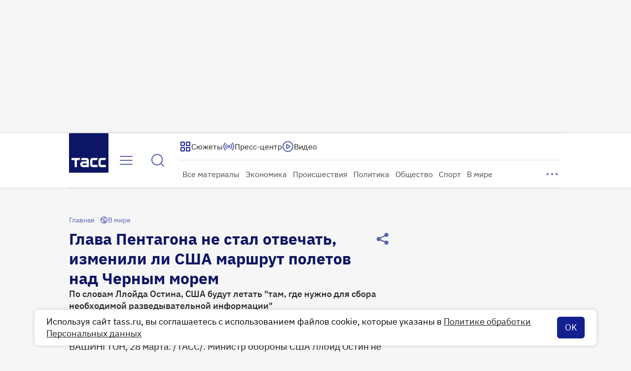

--- FILE ---
content_type: text/html
request_url: https://tns-counter.ru/nc01a**R%3Eundefined*tass_ru/ru/UTF-8/tmsec=mx3_tass_ru/408473032***
body_size: -71
content:
2FD16718696CAAE6X1768729318:2FD16718696CAAE6X1768729318